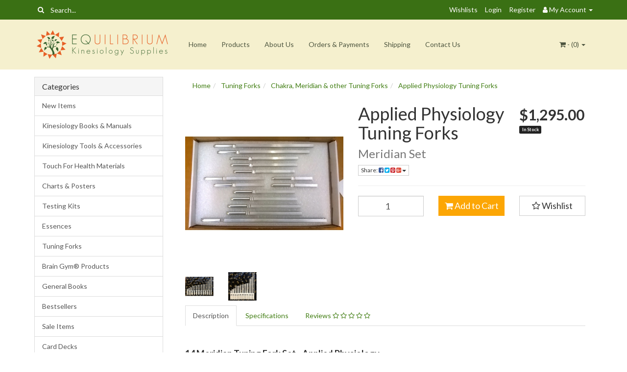

--- FILE ---
content_type: text/html; charset=utf-8
request_url: https://www.kinesiologyshop.com/applied-physiology-tuning-forks-14m
body_size: 27996
content:
<!DOCTYPE html>
<html lang="en">
<head itemscope itemtype="http://schema.org/WebSite">
	<meta http-equiv="Content-Type" content="text/html; charset=utf-8"/>
<meta name="keywords" content="Applied Physiology Tuning Forks"/>
<meta name="description" content="Applied Physiology Meridian Tuning Forks Set"/>
<meta name="viewport" content="width=device-width, initial-scale=1.0, user-scalable=0"/>
<meta property="og:image" content="https://www.kinesiologyshop.com/assets/full/TFAP14m.jpg?20200709031031"/>
<meta property="og:title" content="Applied Physiology Meridian Tuning Forks Set"/>
<meta property="og:site_name" content="Kinesiology Shop"/>
<meta property="og:type" content="website"/>
<meta property="og:url" content="https://www.kinesiologyshop.com/applied-physiology-tuning-forks-14m"/>
<meta property="og:description" content="Applied Physiology Meridian Tuning Forks Set"/>

<title itemprop='name'>Applied Physiology Meridian Tuning Forks Set</title>
<link rel="canonical" href="https://www.kinesiologyshop.com/applied-physiology-tuning-forks-14m" itemprop="url"/>
<link rel="shortcut icon" href="/assets/favicon_logo.png?1768971597"/>
<link rel="stylesheet" type="text/css" href="https://maxcdn.bootstrapcdn.com/font-awesome/4.7.0/css/font-awesome.min.css" media="all"/>
<link rel="stylesheet" type="text/css" href="https://cdn.neto.com.au/assets/neto-cdn/jquery_ui/1.11.1/css/custom-theme/jquery-ui-1.8.18.custom.css" media="all"/>
<link rel="stylesheet" type="text/css" href="https://cdn.neto.com.au/assets/neto-cdn/fancybox/2.1.5/jquery.fancybox.css" media="all"/>
<!--[if lte IE 8]>
	<script type="text/javascript" src="https://cdn.neto.com.au/assets/neto-cdn/html5shiv/3.7.0/html5shiv.js"></script>
	<script type="text/javascript" src="https://cdn.neto.com.au/assets/neto-cdn/respond.js/1.3.0/respond.min.js"></script>
<![endif]-->
<!-- Begin: Script 100 -->
<!-- Google Tag Manager -->
<script>(function(w,d,s,l,i){w[l]=w[l]||[];w[l].push({'gtm.start':
new Date().getTime(),event:'gtm.js'});var f=d.getElementsByTagName(s)[0],
j=d.createElement(s),dl=l!='dataLayer'?'&l='+l:'';j.async=true;j.src=
'https://www.googletagmanager.com/gtm.js?id='+i+dl;f.parentNode.insertBefore(j,f);
})(window,document,'script','dataLayer','GTM-NLB5223S');</script>
<!-- End Google Tag Manager -->
<!-- End: Script 100 -->


	<link class="theme-selector" rel="stylesheet" type="text/css" href="/assets/themes/2019-07-neto-00338144/css/app.css?1768971597" media="all"/>
	<link rel="stylesheet" type="text/css" href="/assets/themes/2019-07-neto-00338144/css/style.css?1768971597" media="all"/>
</head>
<body id="n_product" class="n_2019-07-neto-00338144">
<a href="#main-content" class="sr-only sr-only-focusable">Skip to main content</a>
<div class="topbar--Wrap">
	<div class="container">
		<div class="row">
			<div class="col-sm-4 col-xs-12">
				<form class="topbar--wrap--form" name="productsearch" method="get" action="/">
					<input type="hidden" name="rf" value="kw"/>
					<div class="input-group">
						<span class="input-group-btn">
							<button type="submit" value="Search" class="btn btn-default"><i class="fa fa-search"></i></button>
						</span>
						<input class="form-control ajax_search" value="" placeholder="Search..." id="name_search" autocomplete="off" name="kw" type="text"/>
					</div>
				</form>
			</div>
			<div class="col-sm-8 hidden-xs">
				<ul class="topbar--wrap--nav pull-right">
					<li><a href="https://www.kinesiologyshop.com/_myacct/wishlist">Wishlists</a></li>
					<span nloader-content-id="nNPAxwPY7UqMu3OpD_zJXJNc12ltZiWJaVejk9A_NIs4aRuy77rwMz-AvD2G3RY79UGsf-03B6tEwCHzjdbuxA" nloader-content="[base64]" nloader-data="RHPcI-nPbBrn6mV1GbENUzHGTXTp53zPFomY2HHnxVY"></span><li class="lv1-li dropdown dropdown-hover"> <a href="https://www.kinesiologyshop.com/_myacct" ><i class="fa fa-user"></i> <span class="visible-lg visible-inline-lg"><span nloader-content-id="UBPopM_oPB7zzsuYhtjrJFkk5qztOlRUekcEySBeV_0J4uypyd1sDF8uSObcF85AUMugsUS5P6cEXLfBbeyWBY" nloader-content="zMeSrDhgSebltM8TywXB8d5Pu3Zx6Gvnk5wlloeNchxjZ_ubDaetzkGV3JawNkENQggYSB0S5TJYDVid0K1R1yMTE1UIy2V8mknvU-RqKY4" nloader-data="NYjaIhIY_cVS0ciQp9imrFvmAjs09rPo8pPcI5j3ljk"></span>&nbsp;Account</span> <span class="caret"></span></a>
						<ul class="dropdown-menu pull-right">
							<li><a href="https://www.kinesiologyshop.com/_myacct">Account Home</a></li>
							<li><a href="https://www.kinesiologyshop.com/_myacct#orders">Orders</a></li>
							<li><a href="https://www.kinesiologyshop.com/_myacct/payrec">Pay Invoices</a></li>
							<li><a href="https://www.kinesiologyshop.com/_myacct/favourites">Favourites</a></li>
							<li><a href="https://www.kinesiologyshop.com/_myacct/wishlist">Wishlists</a></li>
							<li><a href="https://www.kinesiologyshop.com/_myacct/warranty">Resolution Centre</a></li>
							<li><a href="https://www.kinesiologyshop.com/_myacct/edit_account">Edit My Details</a></li>
							<li><a href="https://www.kinesiologyshop.com/_myacct/edit_address">Edit My Address Book</a></li>
							<li class="divider"></li>
							<span nloader-content-id="r9lnKdHhdr6g2UgUM-q3lkeHxtnyKNej4swgRfnDWl44aRuy77rwMz-AvD2G3RY79UGsf-03B6tEwCHzjdbuxA" nloader-content="[base64]" nloader-data="RHPcI-nPbBrn6mV1GbENUzHGTXTp53zPFomY2HHnxVY"></span></ul>
					</li>
				</ul>
			</div>
		</div>
	</div>
</div>
<div class="container-fluid wrapper-header">
	<div class="navbar navbar-default">
		<div class="container">
			<div class="navbar-header">
				<a class="navbar-brand" href="/">
					<img alt="Brand" src="/assets/website_logo.png?1768971597" alt="Equilibrium Kinesiology Supplies">
				</a>
				<ul class="navigation-list list-inline visible-xs nMobileNav">
					<li><a href="#" class="nToggleMenu" data-target=".navbar-responsive-collapse"><span class="icon"><i class="fa fa-bars"></i></span><br>
					Menu</a></li>
					<li><a href="/products"><span class="icon"><i class="fa fa-gift"></i></span><br>
					Shop</a></li>
					<li><a href="https://www.kinesiologyshop.com/_mycart?tkn=cart&ts=1769034016848130"><span class="icon"><i class="fa fa-shopping-cart"></i></span><br>
					Cart (<span rel="a2c_item_count">0</span>)</a></li>
					<li><a href="/_myacct/"><span class="icon"><i class="fa fa-user"></i></span><br>
					Account</a></li>
				</ul>
			</div>
			<div class="navbar-collapse collapse navbar-responsive-collapse">
				<ul class="nav navbar-nav">
					<li class=""> <a href="/" >Home </a>
									</li><li class=""> <a href="/products/" >Products </a>
									</li><li class=""> <a href="/about-us/" >About Us </a>
									</li><li class=""> <a href="/making-orders/" >Orders & Payments </a>
									</li><li class=""> <a href="/shipping" >Shipping </a>
									</li><li class=""> <a href="/form/contact-us/" >Contact Us </a>
									</li>
					</ul>
				<ul class="nav navbar-nav navbar-right hidden-xs">
					<li class="lv1-li navbar-right dropdown dropdown-hover"> <a href="https://www.kinesiologyshop.com/_mycart?tkn=cart&ts=1769034016134596" class="dropdown-toggle" data-toggle="dropdown"><i class="fa fa-shopping-cart"></i> - (<span rel="a2c_item_count">0</span>) <span class="caret"></span></a>
						<ul class="dropdown-menu">
							<li class="box" id="neto-dropdown">
								<div class="body padding" id="cartcontents"></div>
								<div class="footer"></div>
							</li>
						</ul>
					</li>
				</ul>
			</div>
		</div>
	</div>
</div>
<div id="main-content" class="container" role="main">
	<div class="row">
<aside class="col-xs-12 col-sm-3" id="left-sidebar">
	<div class="panel panel-default hidden-xs">
				<div class="panel-heading"><h3 class="panel-title">Categories</h3></div>
				<ul class="list-group" role="navigation" aria-label="Category menu"><li class=""><a href="https://www.kinesiologyshop.com/new-items/" class="list-group-item dropdown-toggle" >New Items</a>
						
					</li><li class="dropdown dropdown-hover"><a href="https://www.kinesiologyshop.com/kinesiology-books/" class="list-group-item dropdown-toggle" >Kinesiology Books & Manuals</a>
						<ul class="dropdown-menu dropdown-menu-horizontal">
								<li class="">
						<a href="https://www.kinesiologyshop.com/introductory-kinesiology-books/" >Introductory Kinesiology Books</a>
						
					</li><li class="">
						<a href="https://www.kinesiologyshop.com/hugo-tobar-manuals/" >Hugo Tobar Manuals</a>
						
					</li><li class="">
						<a href="https://www.kinesiologyshop.com/by-the-bay-kinesiology-products/" >By The Bay Kinesiology Products</a>
						
					</li><li class="">
						<a href="https://www.kinesiologyshop.com/jane-thurnell-read-books/" >Jane Thurnell Read Books</a>
						
					</li><li class="">
						<a href="https://www.kinesiologyshop.com/how-to-kinesiology/" >How to Kinesiology Series</a>
						
					</li><li class="">
						<a href="https://www.kinesiologyshop.com/david-r-hawkins-products/" >David R Hawkins Products</a>
						
					</li><li class="">
						<a href="https://www.kinesiologyshop.com/kinesiology-manuals/" >Other Kinesiology Books & Manuals</a>
						
					</li>
							</ul>
					</li><li class=""><a href="https://www.kinesiologyshop.com/kinesiology-tools-accessories/" class="list-group-item dropdown-toggle" >Kinesiology Tools & Accessories</a>
						
					</li><li class=""><a href="https://www.kinesiologyshop.com/touch-for-health-materials/" class="list-group-item dropdown-toggle" >Touch For Health Materials</a>
						
					</li><li class="dropdown dropdown-hover"><a href="https://www.kinesiologyshop.com/charts/" class="list-group-item dropdown-toggle" >Charts & Posters</a>
						<ul class="dropdown-menu dropdown-menu-horizontal">
								<li class="">
						<a href="https://www.kinesiologyshop.com/kinesiology-charts/" >Kinesiology Charts</a>
						
					</li><li class="">
						<a href="https://www.kinesiologyshop.com/natural-health-charts/" >Natural Health Charts</a>
						
					</li><li class="">
						<a href="https://www.kinesiologyshop.com/anatomical-charts/" >Anatomical Charts</a>
						
					</li>
							</ul>
					</li><li class="dropdown dropdown-hover"><a href="https://www.kinesiologyshop.com/testing-kits/" class="list-group-item dropdown-toggle" >Testing Kits</a>
						<ul class="dropdown-menu dropdown-menu-horizontal">
								<li class="">
						<a href="https://www.kinesiologyshop.com/general-testing-kits/" >LWP Testing Kits</a>
						
					</li><li class="">
						<a href="https://www.kinesiologyshop.com/kinesiology-concepts-test-kits/" >Kinesiology Concepts Test Kits</a>
						
					</li><li class="">
						<a href="https://www.kinesiologyshop.com/kinesiology-test-kits/" >Kinesiology Test Kits (KTK) - Plastic Boxes</a>
						
					</li><li class="">
						<a href="https://www.kinesiologyshop.com/testing-kits/ftb" >Kinesiology Test Kits (KTK) - Flat Tray Box</a>
						
					</li><li class="">
						<a href="https://www.kinesiologyshop.com/pathology-histology-testing-kits/" >Pathology & Histology (PH) Testing Kits</a>
						
					</li><li class="">
						<a href="https://www.kinesiologyshop.com/ep-testing-kits/" >EP Testing Kits</a>
						
					</li><li class="">
						<a href="https://www.kinesiologyshop.com/test-kit-accessories/" >Test Kit Boxes and Empty Vials</a>
						
					</li><li class="">
						<a href="https://www.kinesiologyshop.com/testing-kits/new-testing-kits/" >New Testing Kits & Vials</a>
						
					</li><li class="">
						<a href="https://www.kinesiologyshop.com/testing-kits/sale-testing-kits/" >Sale Testing Kits</a>
						
					</li><li class="">
						<a href="https://www.kinesiologyshop.com/single-testing-vials/" >Single Testing Vials</a>
						
					</li>
							</ul>
					</li><li class="dropdown dropdown-hover"><a href="https://www.kinesiologyshop.com/essences/" class="list-group-item dropdown-toggle" >Essences</a>
						<ul class="dropdown-menu dropdown-menu-horizontal">
								<li class="">
						<a href="https://www.kinesiologyshop.com/australian-bush-flower-essences/" >Australian Bush Flower Essences</a>
						
					</li><li class="">
						<a href="https://www.kinesiologyshop.com/bach-flower-essences/" >Bach Flower Essences</a>
						
					</li><li class="">
						<a href="https://www.kinesiologyshop.com/desert-alchemy-essences/" >Desert Alchemy Essences</a>
						
					</li><li class="">
						<a href="https://www.kinesiologyshop.com/other-essence-ranges/" >Other Essence Ranges</a>
						
					</li><li class="">
						<a href="https://www.kinesiologyshop.com/essences-accessories/" >Books, Cards & Accessories</a>
						
					</li>
							</ul>
					</li><li class="dropdown dropdown-hover"><a href="https://www.kinesiologyshop.com/tuning-forks/" class="list-group-item dropdown-toggle" >Tuning Forks</a>
						<ul class="dropdown-menu dropdown-menu-horizontal">
								<li class="">
						<a href="https://www.kinesiologyshop.com/ohm-tuning-forks/" >Ohm Tuning Forks</a>
						
					</li><li class="">
						<a href="https://www.kinesiologyshop.com/chakra-meridian-tuning-forks/" >Chakra, Meridian & other Tuning Forks</a>
						
					</li>
							</ul>
					</li><li class="dropdown dropdown-hover"><a href="https://www.kinesiologyshop.com/brain-gym-products/" class="list-group-item dropdown-toggle" >Brain Gym® Products</a>
						<ul class="dropdown-menu dropdown-menu-horizontal">
								<li class="">
						<a href="https://www.kinesiologyshop.com/brain-gym-books/" >Brain Gym® Books</a>
						
					</li><li class="">
						<a href="https://www.kinesiologyshop.com/brain-gym-charts/" >Brain Gym® Charts</a>
						
					</li><li class="">
						<a href="https://www.kinesiologyshop.com/brain-gym-music-movement/" >Brain Gym® Music & Movement</a>
						
					</li><li class="">
						<a href="https://www.kinesiologyshop.com/brain-gym-products/infant-reflexes/" >Early Childhood Reflexes</a>
						
					</li><li class="">
						<a href="https://www.kinesiologyshop.com/learning-development/" >Learning & Development</a>
						
					</li><li class="">
						<a href="https://www.kinesiologyshop.com/products-for-children-teens/" >Products for Children & Teens</a>
						
					</li><li class="">
						<a href="https://www.kinesiologyshop.com/raising-infants-children-and-teens/" >Raising Infants, Children and Teens</a>
						
					</li>
							</ul>
					</li><li class="dropdown dropdown-hover"><a href="https://www.kinesiologyshop.com/general-books/" class="list-group-item dropdown-toggle" >General Books</a>
						<ul class="dropdown-menu dropdown-menu-horizontal">
								<li class="">
						<a href="https://www.kinesiologyshop.com/emotions-metaphysical-causations/" >Emotions & Metaphysical Causations</a>
						
					</li><li class="">
						<a href="https://www.kinesiologyshop.com/energy-medicine/" >Energy Medicine - Chakras, Colour etc</a>
						
					</li><li class="">
						<a href="https://www.kinesiologyshop.com/acupressure-chinese-medicine/" >Acupressure & Chinese Medicine</a>
						
					</li><li class="">
						<a href="https://www.kinesiologyshop.com/brain-topics/" >Brain, Gut Health & Related</a>
						
					</li><li class="">
						<a href="https://www.kinesiologyshop.com/nutrition-natural-health/" >Nutrition & Natural Health</a>
						
					</li><li class="">
						<a href="https://www.kinesiologyshop.com/anatomical-colouring-books/" >Anatomical & Colouring Books</a>
						
					</li><li class="">
						<a href="https://www.kinesiologyshop.com/miscellaneous/" >Miscellaneous</a>
						
					</li>
							</ul>
					</li><li class=""><a href="https://www.kinesiologyshop.com/bestsellers/" class="list-group-item dropdown-toggle" >Bestsellers</a>
						
					</li><li class="dropdown dropdown-hover"><a href="https://www.kinesiologyshop.com/sale-items/" class="list-group-item dropdown-toggle" >Sale Items</a>
						<ul class="dropdown-menu dropdown-menu-horizontal">
								<li class="">
						<a href="https://www.kinesiologyshop.com/sale-books-and-manuals/" >Sale Books and Manuals</a>
						
					</li><li class="">
						<a href="https://www.kinesiologyshop.com/sale-charts-accessories/" >Sale Charts, Tools & Accessories</a>
						
					</li><li class="">
						<a href="https://www.kinesiologyshop.com/sale-brain-gym-related/" >Sale Brain Gym & Related </a>
						
					</li>
							</ul>
					</li><li class=""><a href="https://www.kinesiologyshop.com/card-decks/" class="list-group-item dropdown-toggle" >Card Decks</a>
						
					</li><li class=""><a href="https://www.kinesiologyshop.com/new-editions-back-in-stock-items/" class="list-group-item dropdown-toggle" >New Editions & Back In Stock Items</a>
						
					</li></ul>
			</div>
	<span nloader-content-id="PxaxZ8dGJu1eZkoE7534U30Bt5mHS35EgLF0T7lShlw" nloader-content="[base64]"></span>
	
</aside>
<div class="col-xs-12 col-sm-9">
<div class="col-xs-12">
	<ul class="breadcrumb" itemscope itemtype="http://schema.org/BreadcrumbList" aria-label="Breadcrumb">
				<li itemprop="itemListElement" itemscope itemtype="http://schema.org/ListItem">
					<a href="https://www.kinesiologyshop.com" itemprop="item"><span itemprop="name">Home</span></a>
				</li><li itemprop="itemListElement" itemscope itemtype="http://schema.org/ListItem">
				<a href="/tuning-forks/" itemprop="item"><span itemprop="name">Tuning Forks</span></a>
			</li><li itemprop="itemListElement" itemscope itemtype="http://schema.org/ListItem">
				<a href="/chakra-meridian-tuning-forks/" itemprop="item"><span itemprop="name">Chakra, Meridian &amp; other Tuning Forks</span></a>
			</li><li itemprop="itemListElement" itemscope itemtype="http://schema.org/ListItem">
				<a href="/applied-physiology-tuning-forks-14m" itemprop="item"><span itemprop="name">Applied Physiology Tuning Forks</span></a>
			</li></ul>
	<div class="row" itemscope itemtype="http://schema.org/Product">
		<section class="col-xs-12 col-sm-5" role="contentinfo" aria-label="Product images">
			<div id="_jstl__images"><input type="hidden" id="_jstl__images_k0" value="template"/><input type="hidden" id="_jstl__images_v0" value="aW1hZ2Vz"/><input type="hidden" id="_jstl__images_k1" value="type"/><input type="hidden" id="_jstl__images_v1" value="aXRlbQ"/><input type="hidden" id="_jstl__images_k2" value="onreload"/><input type="hidden" id="_jstl__images_v2" value=""/><input type="hidden" id="_jstl__images_k3" value="content_id"/><input type="hidden" id="_jstl__images_v3" value="151"/><input type="hidden" id="_jstl__images_k4" value="sku"/><input type="hidden" id="_jstl__images_v4" value="TFAP14m"/><input type="hidden" id="_jstl__images_k5" value="preview"/><input type="hidden" id="_jstl__images_v5" value="y"/><div id="_jstl__images_r"><meta property="og:image" content=""/>

<div class="main-image text-center">
	<a href="/assets/full/TFAP14m.jpg?20200709031031?1768971597" class=" fancybox" rel="product_images">
		<div class="zoom">
			<img src="/assets/full/TFAP14m.jpg?20200709031031?1768971597" class="hidden" aria-hidden="true">
			<img src="/assets/thumbL/TFAP14m.jpg?20200709031031?1768971597" rel="itmimgTFAP14m" alt="Applied Physiology Tuning Forks" border="0" id="main-image" itemprop="image">
		</div>
	</a>
</div>
<div class="clear"></div><br />

<div class="clear"></div>
<div class="row">
<div class="col-xs-3">
			<a href="/assets/alt_1/TFAP14m.jpg?20250515144422" class="fancybox" rel="product_images" title="Large View">
				<img src="/assets/alt_1_thumb/TFAP14m.jpg?20250515144422" border="0" class="img-responsive product-image-small" title="Large View">
			</a>
		</div><div class="col-xs-3">
			<a href="/assets/alt_2/TFAP14m.jpg?20250515144427" class="fancybox" rel="product_images" title="Large View">
				<img src="/assets/alt_2_thumb/TFAP14m.jpg?20250515144427" border="0" class="img-responsive product-image-small" title="Large View">
			</a>
		</div>
</div></div></div>
		</section>
		<section class="col-xs-12 col-sm-7" role="contentinfo" aria-label="Products information">
			<div id="_jstl__header"><input type="hidden" id="_jstl__header_k0" value="template"/><input type="hidden" id="_jstl__header_v0" value="aGVhZGVy"/><input type="hidden" id="_jstl__header_k1" value="type"/><input type="hidden" id="_jstl__header_v1" value="aXRlbQ"/><input type="hidden" id="_jstl__header_k2" value="preview"/><input type="hidden" id="_jstl__header_v2" value="y"/><input type="hidden" id="_jstl__header_k3" value="sku"/><input type="hidden" id="_jstl__header_v3" value="TFAP14m"/><input type="hidden" id="_jstl__header_k4" value="content_id"/><input type="hidden" id="_jstl__header_v4" value="151"/><input type="hidden" id="_jstl__header_k5" value="onreload"/><input type="hidden" id="_jstl__header_v5" value=""/><div id="_jstl__header_r"><div class="row">
	<meta itemprop="brand" content=""/>
	<div class="wrapper-product-title col-sm-8">
		<h1 itemprop="name" aria-label="Product Name">Applied Physiology Tuning Forks</h1>
		<h3 class="text-muted" role="heading" aria-label="Product Subtitle">Meridian Set</h3>
		<div class="dropdown">
			<button class="btn btn-default btn-xs dropdown-toggle" type="button" id="dropdownMenuTFAP14m" data-toggle="dropdown" aria-controls="shareDropdownTFAP14m" aria-label="Share product">
				Share: <i class="fa fa-facebook-square text-facebook" aria-hidden="true"></i>
				<i class="fa fa-twitter-square text-twitter" aria-hidden="true"></i>
				<i class="fa fa-pinterest-square text-pinterest" aria-hidden="true"></i>
				<i class="fa fa-google-plus-square text-google-plus" aria-hidden="true"></i>
				<span class="caret"></span>
			</button>
			<ul id="shareDropdownTFAP14m" class="dropdown-menu" aria-labelledby="dropdownMenuTFAP14m">
				<li><a class="js-social-share" href="//www.facebook.com/sharer/sharer.php?u=https%3A%2F%2Fwww.kinesiologyshop.com%2Fapplied-physiology-tuning-forks-14m"><i class="fa fa-facebook-square text-facebook" aria-hidden="true"></i> Facebook</a></li>
				<li><a class="js-social-share" href="//twitter.com/intent/tweet/?text=Applied%20Physiology%20Tuning%20Forks&amp;url=https%3A%2F%2Fwww.kinesiologyshop.com%2Fapplied-physiology-tuning-forks-14m"><i class="fa fa-twitter-square text-twitter" aria-hidden="true"></i> Twitter</a></li>
				<li><a class="js-social-share" href="//www.pinterest.com/pin/create/button/?url=https%3A%2F%2Fwww.kinesiologyshop.com%2Fapplied-physiology-tuning-forks-14m&amp;media=https%3A%2F%2Fwww.kinesiologyshop.com%2Fassets%2Ffull%2FTFAP14m.jpg%3F20200709031031&amp;description=Applied%20Physiology%20Tuning%20Forks"><i class="fa fa-pinterest-square text-pinterest" aria-hidden="true"></i> Pinterest</a></li>
				<li><a class="js-social-share" href="//plus.google.com/share?url=https%3A%2F%2Fwww.kinesiologyshop.com%2Fapplied-physiology-tuning-forks-14m"><i class="fa fa-google-plus-square text-google-plus" aria-hidden="true"></i> Google+</a></li>
			</ul>
		</div>
	</div>
	<div itemprop="offers" itemscope itemtype="http://schema.org/Offer" class="wrapper-pricing col-sm-4">
			<meta itemprop="priceCurrency" content="AUD">
			<div class="productprice productpricetext" itemprop="price" content="1295" aria-label="Store Price">
					$1,295.00
				</div>
				
			<span itemprop="availability" content="http://schema.org/InStock" class="label label-success">In Stock</span>
			</div>
	</div></div></div>
			<form autocomplete="off" class="variation-wrapper">
				
				
				</form>
			<div id="_jstl__buying_options"><input type="hidden" id="_jstl__buying_options_k0" value="template"/><input type="hidden" id="_jstl__buying_options_v0" value="YnV5aW5nX29wdGlvbnM"/><input type="hidden" id="_jstl__buying_options_k1" value="type"/><input type="hidden" id="_jstl__buying_options_v1" value="aXRlbQ"/><input type="hidden" id="_jstl__buying_options_k2" value="preview"/><input type="hidden" id="_jstl__buying_options_v2" value="y"/><input type="hidden" id="_jstl__buying_options_k3" value="sku"/><input type="hidden" id="_jstl__buying_options_v3" value="TFAP14m"/><input type="hidden" id="_jstl__buying_options_k4" value="content_id"/><input type="hidden" id="_jstl__buying_options_v4" value="151"/><input type="hidden" id="_jstl__buying_options_k5" value="onreload"/><input type="hidden" id="_jstl__buying_options_v5" value=""/><div id="_jstl__buying_options_r"><div class="extra-options">
	
	<hr aria-hidden="true"/>
	<!-- PRODUCT OPTIONS -->
	

	
	
	
	<form class="buying-options" autocomplete="off" role="form" aria-label="Product purchase form">
		<input type="hidden" id="modelOYHfmTFAP14m" name="model" value="Applied Physiology Tuning Forks">
		<input type="hidden" id="thumbOYHfmTFAP14m" name="thumb" value="/assets/thumb/TFAP14m.jpg?20200709031031">
		<input type="hidden" id="skuOYHfmTFAP14m" name="sku" value="TFAP14m">
		<div class="row btn-stack">
			<div class="col-xs-12 col-md-4">
				<label class="sr-only" for="qtyOYHfmTFAP14m">Applied Physiology Tuning Forks quantity field</label>
				<input type="number" min="0" class="form-control qty input-lg" id="qtyOYHfmTFAP14m" name="qty" aria-label="Applied Physiology Tuning Forks quantity field" value="1" size="2"/>
			</div>
			<div class="col-xs-12 col-md-4">
				<button type="button" title="Add Applied Physiology Tuning Forks to Cart" class="addtocart btn btn-success btn-block btn-lg btn-loads" data-loading-text="<i class='fa fa-spinner fa-spin' style='font-size: 14px'></i>" rel="OYHfmTFAP14m"><i class="fa fa-shopping-cart icon-white" aria-hidden="true"></i> Add to Cart</button>
				</div>
			<div class="col-xs-12 col-md-4">
				<div class="product-wishlist">
						<span nloader-content-id="Ime_g0HGI2BQ948LeMVJ-Nguoy5bDfJx6EUXGEceLWoRTPWv8kMsvYOj0kz38Ud2YOorIGhIG697yAYqgPO7so" nloader-content="[base64]" nloader-data="[base64]"></span>
					</div>
				</div>
		</div>
	</form>
	<!-- End Shipping Options -->
	<!--<p itemprop="description" aria-label="Product Short Description">
	The set of 14 Meridian Set of Tuning Forks from Applied Physiology.
	</p>
	-->
</div>

<div class="modal fade notifymodal" id="notifymodal">
	<div class="modal-dialog">
		<div class="modal-content">
			<div class="modal-header">
				<h4 class="modal-title">Notify me when back in stock</h4>
			</div>
			<div class="modal-body">
				<div class="form-group">
					<label>Your Name</label>
					<input placeholder="Jane Smith" name="from_name" id="from_name" type="text" class="form-control" value="">
				</div>
				<div class="form-group">
					<label>Your Email Address</label>
					<input placeholder="jane.smith@test.com.au" name="from" id="from" type="email" class="form-control" value="">
				</div>
			</div>
			<div class="modal-footer">
				<input class="btn btn-danger" type="button" data-dismiss="modal" value="Cancel">
				<input class="btn btn-success" type="button" data-dismiss="modal" value="Save My Details" onClick="javascript:$.addNotifyBackInStock('TFAP14m', '');">
			</div>
		</div><!-- /.modal-content -->
	</div>
</div></div></div>
			</section>
	</div>
	<div class="row">
		<div class="col-xs-12">
			
			
			<div class="tabbable">
				<ul class="nav nav-tabs" role="tablist">
					<li class="active" id="tabDescription" role="tab" aria-controls="description" aria-selected="true">
						<a href="#description" data-toggle="tab">Description</a>
					</li>
					<li id="tabSpecifications" role="tab" aria-controls="specifications" aria-selected="false">
						<a href="#specifications" data-toggle="tab">Specifications</a>
					</li>
					<li id="tabReviews" role="tab" aria-controls="reviews" aria-selected="false">
						<a class="reviews" href="#reviews" data-toggle="tab">
							Reviews
							<i class="fa fa-star-o" aria-hidden="true"></i>
							<i class="fa fa-star-o" aria-hidden="true"></i>
							<i class="fa fa-star-o" aria-hidden="true"></i>
							<i class="fa fa-star-o" aria-hidden="true"></i>
							<i class="fa fa-star-o" aria-hidden="true"></i>
							</a>
					</li>
					</ul>
				<div class="tab-content">
					<div role="tabpanel" aria-labelledby="tabDescription" class="tab-pane active" id="description">
						<section class="productdetails n-responsive-content" aria-label="Product Description">

							<p><span style="font-size:16px;"><span style="font-size:18px;"><strong>14 Meridian Tuning Fork Set&nbsp;-&nbsp;Applied Physiology</strong></span></span></p>

<p><span style="font-size:16px;">This boxed set includes the complete collection of <strong>14 Meridian Tuning Forks</strong> from <i>Applied Physiology</i>, designed to resonate with each of the body’s primary meridians. Used by energetic kinesiologists and sound therapists worldwide, these forks are valued for their ability to support meridian-based practices and promote energetic harmony.</span></p>

<p><br />
<span style="font-size:16px;"><strong>Please Note: </strong>These tuning forks are supplied <em>without an activator.</em></span></p>

<p><br />
<span style="font-size:16px;">We recommend using either a <b>puck</b> or <b>mallet activator</b> — available here:<br />
<br />
<u><a href="https://www.kinesiologyshop.com/tuning-fork-puck-activator" target="_blank">https://www.kinesiologyshop.com/tuning-fork-puck-activator</a><br />
<a href="https://www.kinesiologyshop.com/tuning-fork-mallet-activator" target="_blank">https://www.kinesiologyshop.com/tuning-fork-mallet-activator</a></u></span></p>

<p>&nbsp;</p>


						</section>
						<p class="small">
							(<span itemprop="productID">TFAP14m</span>)
						</p>
					</div>
					<div role="tabpanel" aria-labelledby="tabSpecifications" class="tab-pane" id="specifications">
						<table class="table">
							<tbody>
								<tr>
									<td><strong>SKU</strong></td>
									<td>TFAP14m</td>
								</tr>
								</tbody>
						</table>
					</div>
					<div role="tabpanel" aria-labelledby="tabReviews" class="tab-pane" id="reviews">
					
					<h4>Be The First To Review This Product!</h4>
						<p>Help other Equilibrium Kinesiology Supplies users shop smarter by writing reviews for products you have purchased.</p>
						<p><a href="https://www.kinesiologyshop.com/_myacct/write_review?item=TFAP14m" class="btn btn-default"><i class="fa fa-pencil-square-o"></i> Write a product review</a></p>
					</div><!--/.tab-pane-->
					</div><!--/.tab-content-->
			</div><!--/.tabbable-->
			
			
			
			<hr aria-hidden="true"/>
				<h3>Others Also Bought</h3>
				<br />
				<div class="row"><article class="wrapper-thumbnail col-xs-8 col-sm-6 col-md-4 col-lg-3" role="article" aria-label="Product Thumbnail">
	<div class="thumbnail" itemscope itemtype="http://schema.org/Product">
		<meta itemprop="brand" content=""/>
		<meta itemprop="mpn" content="TFss"/>
		<a href="https://www.kinesiologyshop.com/solfeggio-tuning-fork-set" class="thumbnail-image">
			<img src="/assets/thumb/TFss.jpg?20231104131644?1768971597" itemprop="image" class="product-image" alt="Solfeggio Tuning Fork Set" rel="itmimgTFss">
		</a>
		<div class="caption">
			<p class="h3" itemprop="name"><a href="https://www.kinesiologyshop.com/solfeggio-tuning-fork-set">Solfeggio Tuning Fork Set</a></p>
			<p class="price" itemprop="offers" itemscope itemtype="http://schema.org/Offer" aria-label="Solfeggio Tuning Fork Set price">
				<span itemprop="price" content="673">$673.00</span>
				<meta itemprop="priceCurrency" content="AUD">
			</p>
			
			<!-- Purchase Logic -->
			<form class="form-inline buying-options">
				<input type="hidden" id="sku9C1H8TFss" name="sku9C1H8TFss" value="TFss">
				<input type="hidden" id="model9C1H8TFss" name="model9C1H8TFss" value="Solfeggio Tuning Fork Set">
				<input type="hidden" id="thumb9C1H8TFss" name="thumb9C1H8TFss" value="/assets/thumb/TFss.jpg?20231104131644">
				<input type="hidden" id="qty9C1H8TFss" name="qty9C1H8TFss" value="1" class="input-tiny">
				<button type="button" title="Add Solfeggio Tuning Fork Set to Cart" class="addtocart btn-primary btn btn-block btn-loads" rel="9C1H8TFss" data-loading-text="<i class='fa fa-spinner fa-spin' style='font-size: 14px'></i>">Add to Cart</button>
				</form>
			<!-- /Purchase Logic -->
		</div>
		<div class="savings-container">
			</div>
	</div>
</article>
</div>
			<hr aria-hidden="true"/>
				<h3>More From This Category</h3>
				<br />
				<div class="row"><article class="wrapper-thumbnail col-xs-8 col-sm-6 col-md-4 col-lg-3" role="article" aria-label="Product Thumbnail">
	<div class="thumbnail" itemscope itemtype="http://schema.org/Product">
		<meta itemprop="brand" content=""/>
		<meta itemprop="mpn" content="TFCS"/>
		<a href="https://www.kinesiologyshop.com/chakra-set-tuning-forks" class="thumbnail-image">
			<img src="/assets/thumb/TFCS.jpg?20200709030656?1768971597" itemprop="image" class="product-image" alt="Chakra Tuning Forks Set" rel="itmimgTFCS">
		</a>
		<div class="caption">
			<p class="h3" itemprop="name"><a href="https://www.kinesiologyshop.com/chakra-set-tuning-forks">Chakra Tuning Forks Set</a></p>
			<p class="price" itemprop="offers" itemscope itemtype="http://schema.org/Offer" aria-label="Chakra Tuning Forks Set price">
				<span itemprop="price" content="977">$977.00</span>
				<meta itemprop="priceCurrency" content="AUD">
			</p>
			
			<!-- Purchase Logic -->
			<form class="form-inline buying-options">
				<input type="hidden" id="sku0KmEnTFCS" name="sku0KmEnTFCS" value="TFCS">
				<input type="hidden" id="model0KmEnTFCS" name="model0KmEnTFCS" value="Chakra Tuning Forks Set">
				<input type="hidden" id="thumb0KmEnTFCS" name="thumb0KmEnTFCS" value="/assets/thumb/TFCS.jpg?20200709030656">
				<input type="hidden" id="qty0KmEnTFCS" name="qty0KmEnTFCS" value="1" class="input-tiny">
				<button type="button" title="Add Chakra Tuning Forks Set to Cart" class="addtocart btn-primary btn btn-block btn-loads" rel="0KmEnTFCS" data-loading-text="<i class='fa fa-spinner fa-spin' style='font-size: 14px'></i>">Add to Cart</button>
				</form>
			<!-- /Purchase Logic -->
		</div>
		<div class="savings-container">
			</div>
	</div>
</article>
<article class="wrapper-thumbnail col-xs-8 col-sm-6 col-md-4 col-lg-3" role="article" aria-label="Product Thumbnail">
	<div class="thumbnail" itemscope itemtype="http://schema.org/Product">
		<meta itemprop="brand" content=""/>
		<meta itemprop="mpn" content="TFma"/>
		<a href="https://www.kinesiologyshop.com/tuning-fork-mallet-activator" class="thumbnail-image">
			<img src="/assets/thumb/TFma.jpg?20240903165107?1768971597" itemprop="image" class="product-image" alt="Tuning Fork Mallet Activator" rel="itmimgTFma">
		</a>
		<div class="caption">
			<p class="h3" itemprop="name"><a href="https://www.kinesiologyshop.com/tuning-fork-mallet-activator">Tuning Fork Mallet Activator</a></p>
			<p class="price" itemprop="offers" itemscope itemtype="http://schema.org/Offer" aria-label="Tuning Fork Mallet Activator price">
				<span itemprop="price" content="19">$19.00</span>
				<meta itemprop="priceCurrency" content="AUD">
			</p>
			
			<!-- Purchase Logic -->
			<form class="form-inline buying-options">
				<input type="hidden" id="skufMkQTTFma" name="skufMkQTTFma" value="TFma">
				<input type="hidden" id="modelfMkQTTFma" name="modelfMkQTTFma" value="Tuning Fork Mallet Activator">
				<input type="hidden" id="thumbfMkQTTFma" name="thumbfMkQTTFma" value="/assets/thumb/TFma.jpg?20240903165107">
				<input type="hidden" id="qtyfMkQTTFma" name="qtyfMkQTTFma" value="1" class="input-tiny">
				<a class="notify_popup btn btn-default btn-block btn-loads" href="https://www.kinesiologyshop.com/tuning-fork-mallet-activator" title="Notify Me When Tuning Fork Mallet Activator Is Back In Stock" data-loading-text="<i class='fa fa-spinner fa-spin' style='font-size: 14px'></i>">Out Of Stock</a>
				</form>
			<!-- /Purchase Logic -->
		</div>
		<div class="savings-container">
			</div>
	</div>
</article>
<article class="wrapper-thumbnail col-xs-8 col-sm-6 col-md-4 col-lg-3" role="article" aria-label="Product Thumbnail">
	<div class="thumbnail" itemscope itemtype="http://schema.org/Product">
		<meta itemprop="brand" content=""/>
		<meta itemprop="mpn" content="TFss"/>
		<a href="https://www.kinesiologyshop.com/solfeggio-tuning-fork-set" class="thumbnail-image">
			<img src="/assets/thumb/TFss.jpg?20231104131644?1768971597" itemprop="image" class="product-image" alt="Solfeggio Tuning Fork Set" rel="itmimgTFss">
		</a>
		<div class="caption">
			<p class="h3" itemprop="name"><a href="https://www.kinesiologyshop.com/solfeggio-tuning-fork-set">Solfeggio Tuning Fork Set</a></p>
			<p class="price" itemprop="offers" itemscope itemtype="http://schema.org/Offer" aria-label="Solfeggio Tuning Fork Set price">
				<span itemprop="price" content="673">$673.00</span>
				<meta itemprop="priceCurrency" content="AUD">
			</p>
			
			<!-- Purchase Logic -->
			<form class="form-inline buying-options">
				<input type="hidden" id="sku9C1H8TFss" name="sku9C1H8TFss" value="TFss">
				<input type="hidden" id="model9C1H8TFss" name="model9C1H8TFss" value="Solfeggio Tuning Fork Set">
				<input type="hidden" id="thumb9C1H8TFss" name="thumb9C1H8TFss" value="/assets/thumb/TFss.jpg?20231104131644">
				<input type="hidden" id="qty9C1H8TFss" name="qty9C1H8TFss" value="1" class="input-tiny">
				<button type="button" title="Add Solfeggio Tuning Fork Set to Cart" class="addtocart btn-primary btn btn-block btn-loads" rel="9C1H8TFss" data-loading-text="<i class='fa fa-spinner fa-spin' style='font-size: 14px'></i>">Add to Cart</button>
				</form>
			<!-- /Purchase Logic -->
		</div>
		<div class="savings-container">
			</div>
	</div>
</article>
<article class="wrapper-thumbnail col-xs-8 col-sm-6 col-md-4 col-lg-3" role="article" aria-label="Product Thumbnail">
	<div class="thumbnail" itemscope itemtype="http://schema.org/Product">
		<meta itemprop="brand" content=""/>
		<meta itemprop="mpn" content="TF8E"/>
		<a href="https://www.kinesiologyshop.com/8-extra-meridian-set" class="thumbnail-image">
			<img src="/assets/thumb/TF8E.jpg?20200709031020?1768971597" itemprop="image" class="product-image" alt="8 Extra Meridian Set" rel="itmimgTF8E">
		</a>
		<div class="caption">
			<p class="h3" itemprop="name"><a href="https://www.kinesiologyshop.com/8-extra-meridian-set">8 Extra Meridian Set</a></p>
			<p class="price" itemprop="offers" itemscope itemtype="http://schema.org/Offer" aria-label="8 Extra Meridian Set price">
				<span itemprop="price" content="993">$993.00</span>
				<meta itemprop="priceCurrency" content="AUD">
			</p>
			
			<!-- Purchase Logic -->
			<form class="form-inline buying-options">
				<input type="hidden" id="sku3JyWVTF8E" name="sku3JyWVTF8E" value="TF8E">
				<input type="hidden" id="model3JyWVTF8E" name="model3JyWVTF8E" value="8 Extra Meridian Set">
				<input type="hidden" id="thumb3JyWVTF8E" name="thumb3JyWVTF8E" value="/assets/thumb/TF8E.jpg?20200709031020">
				<input type="hidden" id="qty3JyWVTF8E" name="qty3JyWVTF8E" value="1" class="input-tiny">
				<button type="button" title="Add 8 Extra Meridian Set to Cart" class="addtocart btn-primary btn btn-block btn-loads" rel="3JyWVTF8E" data-loading-text="<i class='fa fa-spinner fa-spin' style='font-size: 14px'></i>">Add to Cart</button>
				</form>
			<!-- /Purchase Logic -->
		</div>
		<div class="savings-container">
			</div>
	</div>
</article>
<article class="wrapper-thumbnail col-xs-8 col-sm-6 col-md-4 col-lg-3" role="article" aria-label="Product Thumbnail">
	<div class="thumbnail" itemscope itemtype="http://schema.org/Product">
		<meta itemprop="brand" content=""/>
		<meta itemprop="mpn" content="EP8TF"/>
		<a href="https://www.kinesiologyshop.com/8-Tuning-Fork-Pouch-Only" class="thumbnail-image">
			<img src="/assets/thumb/EP8TF.jpg?20241220073320?1768971597" itemprop="image" class="product-image" alt="8 Tuning Fork Pouch Only" rel="itmimgEP8TF">
		</a>
		<div class="caption">
			<p class="h3" itemprop="name"><a href="https://www.kinesiologyshop.com/8-Tuning-Fork-Pouch-Only">8 Tuning Fork Pouch Only</a></p>
			<p class="price" itemprop="offers" itemscope itemtype="http://schema.org/Offer" aria-label="8 Tuning Fork Pouch Only price">
				<span itemprop="price" content="57">$57.00</span>
				<meta itemprop="priceCurrency" content="AUD">
			</p>
			
			<!-- Purchase Logic -->
			<form class="form-inline buying-options">
				<input type="hidden" id="skuJIEgYEP8TF" name="skuJIEgYEP8TF" value="EP8TF">
				<input type="hidden" id="modelJIEgYEP8TF" name="modelJIEgYEP8TF" value="8 Tuning Fork Pouch Only">
				<input type="hidden" id="thumbJIEgYEP8TF" name="thumbJIEgYEP8TF" value="/assets/thumb/EP8TF.jpg?20241220073320">
				<input type="hidden" id="qtyJIEgYEP8TF" name="qtyJIEgYEP8TF" value="1" class="input-tiny">
				<button type="button" title="Add 8 Tuning Fork Pouch Only to Cart" class="addtocart btn-primary btn btn-block btn-loads" rel="JIEgYEP8TF" data-loading-text="<i class='fa fa-spinner fa-spin' style='font-size: 14px'></i>">Add to Cart</button>
				</form>
			<!-- /Purchase Logic -->
		</div>
		<div class="savings-container">
			</div>
	</div>
</article>
<article class="wrapper-thumbnail col-xs-8 col-sm-6 col-md-4 col-lg-3" role="article" aria-label="Product Thumbnail">
	<div class="thumbnail" itemscope itemtype="http://schema.org/Product">
		<meta itemprop="brand" content=""/>
		<meta itemprop="mpn" content="TFssW"/>
		<a href="https://www.kinesiologyshop.com/Solfeggio-Tuning-Fork-Set-WEIGHTED" class="thumbnail-image">
			<img src="/assets/thumb/TFssW.jpg?20240903105821?1768971597" itemprop="image" class="product-image" alt="Solfeggio Tuning Fork Set - WEIGHTED" rel="itmimgTFssW">
		</a>
		<div class="caption">
			<p class="h3" itemprop="name"><a href="https://www.kinesiologyshop.com/Solfeggio-Tuning-Fork-Set-WEIGHTED">Solfeggio Tuning Fork Set - WEIGHTED</a></p>
			<p class="price" itemprop="offers" itemscope itemtype="http://schema.org/Offer" aria-label="Solfeggio Tuning Fork Set - WEIGHTED price">
				<span itemprop="price" content="733">$733.00</span>
				<meta itemprop="priceCurrency" content="AUD">
			</p>
			
			<!-- Purchase Logic -->
			<form class="form-inline buying-options">
				<input type="hidden" id="skuysiMqTFssW" name="skuysiMqTFssW" value="TFssW">
				<input type="hidden" id="modelysiMqTFssW" name="modelysiMqTFssW" value="Solfeggio Tuning Fork Set - WEIGHTED">
				<input type="hidden" id="thumbysiMqTFssW" name="thumbysiMqTFssW" value="/assets/thumb/TFssW.jpg?20240903105821">
				<input type="hidden" id="qtyysiMqTFssW" name="qtyysiMqTFssW" value="1" class="input-tiny">
				<a class="notify_popup btn btn-default btn-block btn-loads" href="https://www.kinesiologyshop.com/Solfeggio-Tuning-Fork-Set-WEIGHTED" title="Notify Me When Solfeggio Tuning Fork Set - WEIGHTED Is Back In Stock" data-loading-text="<i class='fa fa-spinner fa-spin' style='font-size: 14px'></i>">Out Of Stock</a>
				</form>
			<!-- /Purchase Logic -->
		</div>
		<div class="savings-container">
			</div>
	</div>
</article>
<article class="wrapper-thumbnail col-xs-8 col-sm-6 col-md-4 col-lg-3" role="article" aria-label="Product Thumbnail">
	<div class="thumbnail" itemscope itemtype="http://schema.org/Product">
		<meta itemprop="brand" content=""/>
		<meta itemprop="mpn" content="TFCGset"/>
		<a href="https://www.kinesiologyshop.com/c-and-g-notes-frequency-fork-set" class="thumbnail-image">
			<img src="/assets/thumb/TFCGset.jpg?20240903164104?1768971597" itemprop="image" class="product-image" alt="C and G Frequency Forks" rel="itmimgTFCGset">
		</a>
		<div class="caption">
			<p class="h3" itemprop="name"><a href="https://www.kinesiologyshop.com/c-and-g-notes-frequency-fork-set">C and G Frequency Forks</a></p>
			<p class="price" itemprop="offers" itemscope itemtype="http://schema.org/Offer" aria-label="C and G Frequency Forks price">
				<span itemprop="price" content="173">$173.00</span>
				<meta itemprop="priceCurrency" content="AUD">
			</p>
			
			<!-- Purchase Logic -->
			<form class="form-inline buying-options">
				<input type="hidden" id="skucPye5TFCGset" name="skucPye5TFCGset" value="TFCGset">
				<input type="hidden" id="modelcPye5TFCGset" name="modelcPye5TFCGset" value="C and G Frequency Forks">
				<input type="hidden" id="thumbcPye5TFCGset" name="thumbcPye5TFCGset" value="/assets/thumb/TFCGset.jpg?20240903164104">
				<input type="hidden" id="qtycPye5TFCGset" name="qtycPye5TFCGset" value="1" class="input-tiny">
				<button type="button" title="Add C and G Frequency Forks to Cart" class="addtocart btn-primary btn btn-block btn-loads" rel="cPye5TFCGset" data-loading-text="<i class='fa fa-spinner fa-spin' style='font-size: 14px'></i>">Add to Cart</button>
				</form>
			<!-- /Purchase Logic -->
		</div>
		<div class="savings-container">
			</div>
	</div>
</article>
<article class="wrapper-thumbnail col-xs-8 col-sm-6 col-md-4 col-lg-3" role="article" aria-label="Product Thumbnail">
	<div class="thumbnail" itemscope itemtype="http://schema.org/Product">
		<meta itemprop="brand" content=""/>
		<meta itemprop="mpn" content="TF528Hz"/>
		<a href="https://www.kinesiologyshop.com/528-hz-tuning-fork" class="thumbnail-image">
			<img src="/assets/thumb/TF528Hz.jpg?20240903163350?1768971597" itemprop="image" class="product-image" alt="528 Hz Tuning Fork" rel="itmimgTF528Hz">
		</a>
		<div class="caption">
			<p class="h3" itemprop="name"><a href="https://www.kinesiologyshop.com/528-hz-tuning-fork">528 Hz Tuning Fork</a></p>
			<p class="price" itemprop="offers" itemscope itemtype="http://schema.org/Offer" aria-label="528 Hz Tuning Fork price">
				<span itemprop="price" content="93">$93.00</span>
				<meta itemprop="priceCurrency" content="AUD">
			</p>
			
			<!-- Purchase Logic -->
			<form class="form-inline buying-options">
				<input type="hidden" id="skuuTDLJTF528Hz" name="skuuTDLJTF528Hz" value="TF528Hz">
				<input type="hidden" id="modeluTDLJTF528Hz" name="modeluTDLJTF528Hz" value="528 Hz Tuning Fork">
				<input type="hidden" id="thumbuTDLJTF528Hz" name="thumbuTDLJTF528Hz" value="/assets/thumb/TF528Hz.jpg?20240903163350">
				<input type="hidden" id="qtyuTDLJTF528Hz" name="qtyuTDLJTF528Hz" value="1" class="input-tiny">
				<a class="notify_popup btn btn-default btn-block btn-loads" href="https://www.kinesiologyshop.com/528-hz-tuning-fork" title="Notify Me When 528 Hz Tuning Fork Is Back In Stock" data-loading-text="<i class='fa fa-spinner fa-spin' style='font-size: 14px'></i>">Out Of Stock</a>
				</form>
			<!-- /Purchase Logic -->
		</div>
		<div class="savings-container">
			</div>
	</div>
</article>
</div>
			<span nloader-content-id="_wn5FAuhOg-IS6pVFb7r0MGb8-NSZ_zVHMF9BXEFuugzMDi6l6akw0weJcTisBu1lR0y24rQKP_nETMRKn7mMk" nloader-content="[base64]" nloader-data="[base64]"></span>
			</div><!--/.col-xs-12-->
	</div><!--/.row-->
</div><!--/.col-xs-12-->
</div><!--/.row--></div>
</div>
<footer class="wrapper-footer">
	<div class="container">
		<div class="row">
			<div class="col-xs-12">
				<hr />
			</div>
		</div>
		<div class="row">
			<div class="col-xs-12 col-sm-8">
				<div class="row">
					<div class="col-xs-12 col-sm-4">
								<h4>Information</h4>
								<ul class="nav nav-pills nav-stacked">
									<li><a href="/website-terms-of-use/">Terms of Use</a></li><li><a href="/privacy-policy/">Privacy Policy</a></li><li><a href="/returns-policy/">Returns Policy</a></li><li><a href="/security-policy/">Security Policy</a></li><li><a href="/shipping">Shipping Information</a></li>
								</ul>
							</div><div class="col-xs-12 col-sm-4">
								<h4>Brain Gym®</h4>
								<ul class="nav nav-pills nav-stacked">
									<li><a href="/braingym.com.au/">About Brain Gym®</a></li><li><a href="/brain-gym-products/">Brain Gym® Products</a></li>
								</ul>
							</div><div class="col-xs-12 col-sm-4">
								<h4>Australian Kinesiology Directory</h4>
								<ul class="nav nav-pills nav-stacked">
									<li><a href="/australian-kinesiology-directory/">Home Page</a></li><li><a href="/what-is-kinesiology/">What is Kinesiology?</a></li><li><a href="/kinesiology-practitioners/">Kinesiology Practitioners</a></li><li><a href="/kinesiology-courses-instructors/">Kinesiology Courses</a></li><li><a href="/kinesiology-resources/">Kinesiology Resources</a></li>
								</ul>
							</div><div class="col-xs-12 col-sm-4">
								<h4>About Us</h4>
								<ul class="nav nav-pills nav-stacked">
									<li><a href="/about-us/">About Us</a></li><li><a href="/form/contact-us/">Contact Us</a></li>
								</ul>
							</div>
				</div>
			</div>
			<div class="col-xs-12 col-sm-4">
				<h4>Subscribe & Connect</h4>
				<p style="color: #ffffff;">Stay in touch for the latest kinesiology updates, new arrivals, and special offers.</p>
					<!-- Begin Mailchimp Signup Form -->
  <div id="mc_embed_signup">
    <form action="https://kinesiologyshop.us2.list-manage.com/subscribe/post?u=5d832cef318103e6c24182d0a&amp;id=1a8587ae84&amp;f_id=00ad26e0f0" 
          method="post" id="mc-embedded-subscribe-form" 
          name="mc-embedded-subscribe-form" class="validate" 
          target="_blank" novalidate>
          
      <div id="mc_embed_signup_scroll" class="input-group">
        <input type="email" name="EMAIL" class="form-control" id="mce-EMAIL" placeholder="Email address" required>
        <span class="input-group-btn">
          <input type="submit" value="Subscribe" name="subscribe" class="btn btn-default">
        </span>
      </div>
      
      <div style="position: absolute; left: -5000px;" aria-hidden="true">
        <input type="text" name="b_5d832cef318103e6c24182d0a_1a8587ae84" tabindex="-1" value="">
      </div>
    </form>
  </div>
  <!-- End Mailchimp Signup Form -->
				<ul class="list-inline list-social" itemscope itemtype="http://schema.org/Organization" role="contentinfo" aria-label="Social Media">
					<meta itemprop="url" content="https://www.kinesiologyshop.com"/>
					<meta itemprop="logo" content="https://www.kinesiologyshop.com/assets/website_logo.png"/>
					<meta itemprop="name" content="Equilibrium Kinesiology Supplies"/>
					<li><a href="https://www.kinesiologyshop.com/form/contact-us/" target="_blank" title="Email us" aria-label="Email us"><i class="fa fa-envelope" aria-hidden="true"></i></a></li>
					<li><a itemprop="sameAs" href="https://www.facebook.com/EquilibriumBooks/" target="_blank" title="Equilibrium Kinesiology Supplies on Facebook" role="link"><i class="fa fa-facebook-square text-facebook" aria-hidden="true"></i><span class="sr-only">Facebook</span></a></li>
					</ul>
			</div>
		</div>
		<div class="row">
			<div class="col-xs-12">
				<hr />
			</div>
		</div>
		<div class="row">
			<div class="col-xs-9 hidden-xs">
				<ul class="list-inline" role="contentinfo" aria-label="Accepted Payment methods"><li>
								<div class="payment-icon-container">
									<div class="payment-icon payment-icon-americanexpress">
										<span class="sr-only">American Express</span>
									</div>
								</div>
							</li>
						<li>
								<div class="payment-icon-container">
									<div class="payment-icon payment-icon-mastercard">
										<span class="sr-only">MasterCard</span>
									</div>
								</div>
							</li>
						<li>
								<div class="payment-icon-container">
									<div class="payment-icon payment-icon-visa">
										<span class="sr-only">Visa</span>
									</div>
								</div>
							</li>
						<li>
								<div class="payment-icon-container">
									<div class="payment-icon payment-icon-directdeposit">
										<span class="sr-only">Bank Deposit</span>
									</div>
								</div>
							</li>
						<li>
								<div class="payment-icon-container">
									<div class="payment-icon payment-icon-paypal">
										<span class="sr-only">PayPal Checkout</span>
									</div>
								</div>
							</li>
						</ul>
			</div>
			<div class="col-sm-3">
				<address role="contentinfo" aria-label="Company Details">
					<strong>Copyright &copy; 2026 Equilibrium Kinesiology Supplies</strong><br>
					<strong>ABN:</strong> 43690269026<br><strong>Address:</strong> PO Box 76, McCrae VIC 3938<p class="small">E-commerce software by <a href="https://www.netohq.com" target="_blank" rel="nofollow noopener">Neto</a></p></address>
			</div>
		</div>
	</div>
</footer>
<!-- Required Neto Scripts - DO NOT REMOVE -->
<script type="text/javascript" src="https://cdn.neto.com.au/assets/neto-cdn/jquery/1.11.3/jquery.min.js"></script>
<script type="text/javascript" src="https://cdn.neto.com.au/assets/neto-cdn/fancybox/2.1.5/jquery.fancybox.pack.js"></script>
<script type="text/javascript" src="//assets.netostatic.com/ecommerce/6.354.1/assets/js/common/webstore/main.js"></script>
<script type="text/javascript" src="https://cdn.neto.com.au/assets/neto-cdn/bootstrap/3.3.6/bootstrap.min.js"></script>
<script type="text/javascript" src="/assets/themes/2019-07-neto-00338144/js/custom.js?1768971597"></script>
<script type="text/javascript" src="https://cdn.neto.com.au/assets/neto-cdn/jquery_ui/1.11.1/js/jquery-ui-1.8.18.custom.min.js"></script>

		<script>
			(function( NETO, $, undefined ) {
				NETO.systemConfigs = {"isLegacyCartActive":"1","currencySymbol":"$","siteEnvironment":"production","defaultCart":"legacy","asyncAddToCartInit":"1","dateFormat":"dd/mm/yy","isCartRequestQueueActive":0,"measurePerformance":0,"isMccCartActive":"0","siteId":"N055755","isMccCheckoutFeatureActive":0};
			}( window.NETO = window.NETO || {}, jQuery ));
		</script>
		<script type="text/javascript" language="javascript">
		$(document).ready(function() {
			$.product_variationInit({
				'loadtmplates': ['_buying_options', '_images','_header'],
				'fns' : {
					'onLoad' : function () {
						$('.addtocart').button("loading");
						$('.variation-wrapper').addClass('disable-interactivity');
					},
					'onReady' : function () {
						$('.addtocart').button("reset");
						$('.zoom').zoom();
						$('.variation-wrapper').removeClass('disable-interactivity');
						$("#sale-end").countdown({
							date: ""
						});
					},
				}
			});
			});
	</script>
	<script type="text/javascript" src="//cdn.neto.com.au/assets/neto-cdn/zoom/1.4/jquery.zoom-min.js"></script>
	<script type="text/javascript">
		$(document).ready(function(){
			$('.zoom').zoom();
		});
	</script>
	<script type="text/javascript" src="//cdn.neto.com.au/assets/neto-cdn/jcountdown/1.4/jquery.jcountdown.min.js"></script>
	<script type="text/javascript">
		$(document).ready(function() {
			$("#sale-end").countdown({
				date: ""
			});
		});
	</script>
	<script>
		$(document).ready(function(){
			$("li[role='tab']").click(function(){
				$("li[role='tab']").attr("aria-selected","false"); //deselect all the tabs
			 	$(this).attr("aria-selected","true");  // select this tab
				var tabpanid= $(this).attr("aria-controls"); //find out what tab panel this tab controls
			   var tabpan = $("#"+tabpanid);
				$("div[role='tabpanel']").attr("aria-hidden","true"); //hide all the panels
				tabpan.attr("aria-hidden","false");  // show our panel
			 });
		})
		$('#_jstl__buying_options').on('click', '.wishlist_toggle', function(e){e.preventDefault();})
	</script>
<!-- Analytics -->
<!-- Begin: Script 100 -->
<!-- Google Tag Manager (noscript) -->
<noscript><iframe src="https://www.googletagmanager.com/ns.html?id=GTM-NLB5223S"
height="0" width="0" style="display:none;visibility:hidden"></iframe></noscript>
<!-- End Google Tag Manager (noscript) -->
<!-- End: Script 100 -->

<div class="npopup" style="" role="alertdialog" aria-atomic="true" aria-label="Popup" aria-describedby="npopupDesc" tabindex="-1">
	<a href="javascript:void(0);" class="npopup-btn-close" role="button" aria-label="Close popup"></a>
	<div class="npopup-body" id="npopupDesc"></div>
</div>
<div class="nactivity"><i class="fa fa-spinner fa-spin fa-inverse fa-3x fa-fw"></i></div>
</body>
</html>

--- FILE ---
content_type: text/css
request_url: https://www.kinesiologyshop.com/assets/themes/2019-07-neto-00338144/css/style.css?1768971597
body_size: 916
content:
@import url(//fonts.googleapis.com/css?family=Lato:400,700);
body {
	background-color: rgba(255, 255, 255, 1) /*{body|background-colour}*/;
	background-image: none /*{body|background-image}*/;
	font-family: "Lato", Arial, Sans-serif;
	color: #333333 /*{body|text-colour}*/;
}
a, a:hover, a:active {
	color: rgba(64, 125, 18, 1) /*{body|link-colour}*/;
}
.navbar-default {
	background-color: rgba(245, 240, 206, 1) /*{header|background-colour}*/;
	border-color: rgba(245, 240, 206, 1) /*{header|background-colour}*/;
}
.navbar-default .navbar-nav > li > a,.navbar-default .navbar-nav > li > a:hover,.navbar-default .navbar-nav > li > a:active, .navigation-list li a {
	color: rgba(76, 84, 62, 1) /*{header|link-colour}*/;
	font-size: 14px;
}
.navbar-nav .dropdown-menu > li > a {
		color: rgba(76, 84, 62, 1) /*{header|link-colour}*/;
}
.navbar-default .navbar-nav > .open > a, .navbar-default .navbar-nav > .open > a:hover, .navbar-default .navbar-nav > .open > a:focus {
	background-color: rgba(255, 255, 255, 0.09);
	border-radius: 8px;
}
#main-content {
	background-color:  #FFFFFF ;
}
.npopup .btn {
	padding: 12px 19px;
}
.breadcrumb {
	background:none;
}
.wrapper-category-home {
	margin-bottom: 20px;
}
.topbar--Wrap {
	background-color: rgba(58, 112, 20, 1) /*{header|top-navigation-colour}*/;
}
.topbar--Wrap .topbar--wrap--form * {
	background: transparent;
	border-color: transparent;
	box-shadow: none;
	color: rgba(255, 252, 252, 1) /*{header|top-navigation-link-colour}*/;
}
.topbar--Wrap .topbar--wrap--nav > li > a, .input-group .form-control:last-child {
	color: rgba(255, 252, 252, 1) /*{header|top-navigation-link-colour}*/;
}
.topbar--Wrap input::-webkit-input-placeholder {
color: rgba(255, 252, 252, 1) /*{header|top-navigation-link-colour}*/;
}
.topbar--Wrap input:-moz-placeholder { /* Firefox 18- */
color: rgba(255, 252, 252, 1) /*{header|top-navigation-link-colour}*/;
}
.topbar--Wrap input::-moz-placeholder {  /* Firefox 19+ */
color: rgba(255, 252, 252, 1) /*{header|top-navigation-link-colour}*/;
}
.topbar--Wrap input:-ms-input-placeholder {
color: rgba(255, 252, 252, 1) /*{header|top-navigation-link-colour}*/;
}
.wrapper-footer {
	background-color: rgba(133, 124, 124, 1) /*{footer|background-colour}*/;
}
.wrapper-footer hr {
	border-color: transparent;
}
.wrapper-footer p,.wrapper-footer h1,.wrapper-footer h2,.wrapper-footer h3,.wrapper-footer h4,.wrapper-footer h5,.wrapper-footer h6 {
	color: #7bc142 /*{footer|text-colour}*/;
}
.wrapper-footer a, .wrapper-footer a:hover, .wrapper-footer a:active {
	color: #ffffff /*{footer|link-colour}*/;
}
.btn-primary {
	color: #FFFFFF;
	background-color: rgba(77, 128, 41, 1) /*{buttons|primary-colour}*/;
	border-color: rgba(77, 128, 41, 1) /*{buttons|primary-colour}*/;
}
.btn-primary:hover,
.btn-primary:focus,
.btn-primary:active,
.btn-primary.active,
.open > .dropdown-toggle.btn-primary {
	color: #FFFFFF;
	background-color: rgba(77, 128, 41, 1) /*{buttons|primary-colour}*/;
	border-color: rgba(77, 128, 41, 1) /*{buttons|primary-colour}*/;
}
.btn-primary:active,
.btn-primary.active,
.open > .dropdown-toggle.btn-primary {
	background-image: none;
}
.btn-primary.disabled,
.btn-primary[disabled],
fieldset[disabled] .btn-primary,
.btn-primary.disabled:hover,
.btn-primary[disabled]:hover,
fieldset[disabled] .btn-primary:hover,
.btn-primary.disabled:focus,
.btn-primary[disabled]:focus,
fieldset[disabled] .btn-primary:focus,
.btn-primary.disabled:active,
.btn-primary[disabled]:active,
fieldset[disabled] .btn-primary:active,
.btn-primary.disabled.active,
.btn-primary[disabled].active,
fieldset[disabled] .btn-primary.active {
	background-color: rgba(77, 128, 41, 1) /*{buttons|primary-colour}*/;
	border-color: rgba(77, 128, 41, 1) /*{buttons|primary-colour}*/;
}
.btn-success {
	color: #ffffff;
	background-color: rgba(252, 166, 5, 1) /*{buttons|secondary-colour}*/;
	border-color: rgba(252, 166, 5, 1) /*{buttons|secondary-colour}*/;
}
.btn-success:hover,
.btn-success:focus,
.btn-success:active,
.btn-success.active,
.open > .dropdown-toggle.btn-success {
	color: #ffffff;
	background-color: rgba(252, 166, 5, 1) /*{buttons|secondary-colour}*/;
	border-color: rgba(252, 166, 5, 1) /*{buttons|secondary-colour}*/;
}
.btn-success:active,
.btn-success.active,
.open > .dropdown-toggle.btn-success {
	background-image: none;
}
.btn-success.disabled,
.btn-success[disabled],
fieldset[disabled] .btn-success,
.btn-success.disabled:hover,
.btn-success[disabled]:hover,
fieldset[disabled] .btn-success:hover,
.btn-success.disabled:focus,
.btn-success[disabled]:focus,
fieldset[disabled] .btn-success:focus,
.btn-success.disabled:active,
.btn-success[disabled]:active,
fieldset[disabled] .btn-success:active,
.btn-success.disabled.active,
.btn-success[disabled].active,
fieldset[disabled] .btn-success.active {
	background-color: rgba(252, 166, 5, 1) /*{buttons|secondary-colour}*/;
	border-color: rgba(252, 166, 5, 1) /*{buttons|secondary-colour}*/;
}
/* Carousel caption styling */
.carousel-caption {
    color: rgba(64, 125, 18, 1);
}
/* H2 heading within carousel caption */
.carousel-caption h2 {
    font-size: 30px;
    text-shadow: none;
}
/* Hide h2 text on mobile devices */
@media (max-width: 768px) {
    .carousel-caption h2 {
        display: none;
    }
}
/* Hide HR after carousel */
#homepageCarousel + hr,
.carousel + hr {
    display: none;
}

--- FILE ---
content_type: text/plain; charset=utf-8
request_url: https://www.kinesiologyshop.com/ajax/addtocart?proc=ShowItem&showparentname=
body_size: 425
content:
^NETO^SUCCESS^NSD1;#5|$9|cartitems@0|$10|csrf_token$96|f2a40782337d82abadde9d468ce014e50353dfd1%2Ccd3915fe198d361269b68f2af5f9b21edbfeb200%2C1769035431$15|discountmessage$0|$8|lastitem#0|$5|total#10|$11|checkouturl$71|https%3A%2F%2Fwww.kinesiologyshop.com%2F_mycart%3Fts%3D1769035431915690$14|discount_total$1|0$11|grand_total$0|$10|item_count$0|$16|product_discount$0|$13|product_total$0|$13|shipping_cost$1|0$17|shipping_discount$0|$15|shipping_method$0|$14|shipping_total$1|0

--- FILE ---
content_type: text/plain; charset=utf-8
request_url: https://www.kinesiologyshop.com/ajax/ajax_loader
body_size: 648
content:
^NETO^SUCCESS^NSD1;#2|$10|csrf_token$96|3c5960aec07a8812d89f34416e5f36db76b249c9%2Cb841b582af298ccfaed9337a310c704cfa9cc1f9%2C1769035431$12|rtn_contents#6|$86|Ime_g0HGI2BQ948LeMVJ-Nguoy5bDfJx6EUXGEceLWoRTPWv8kMsvYOj0kz38Ud2YOorIGhIG697yAYqgPO7so$307|%3Ca class%3D%22wishlist_toggle btn btn-default btn-lg btn-block%22 href role%3D%22button%22 title%3D%22Add To Wishlist%22 rel%3D%22TFAP14m%22%3E%3Cspan class%3D%22add%22 rel%3D%22wishlist_textTFAP14m%22%3E%3Ci class%3D%22fa fa-star-o%22 aria-hidden%3D%22true%22%3E%3C%2Fi%3E Wishlist%3C%2Fspan%3E%3C%2Fa%3E$43|PxaxZ8dGJu1eZkoE7534U30Bt5mHS35EgLF0T7lShlw$0|$86|UBPopM_oPB7zzsuYhtjrJFkk5qztOlRUekcEySBeV_0J4uypyd1sDF8uSObcF85AUMugsUS5P6cEXLfBbeyWBY$2|My$86|_wn5FAuhOg-IS6pVFb7r0MGb8-NSZ_zVHMF9BXEFuugzMDi6l6akw0weJcTisBu1lR0y24rQKP_nETMRKn7mMk$0|$86|nNPAxwPY7UqMu3OpD_zJXJNc12ltZiWJaVejk9A_NIs4aRuy77rwMz-AvD2G3RY79UGsf-03B6tEwCHzjdbuxA$318|%3Cli%3E %3Ca href%3D%22https%3A%2F%2Fwww.kinesiologyshop.com%2F_myacct%2Flogin%22 title%3D%22Login%22%3ELogin%3C%2Fa%3E %3C%2Fli%3E%0D%0A%09%09%09%09%09%09%3Cli%3E %3Ca href%3D%22https%3A%2F%2Fwww.kinesiologyshop.com%2F_myacct%2Fregister%22 title%3D%22Register%22%3ERegister%3C%2Fa%3E %3C%2Fli%3E%0D%0A%09%09%09%09%09$86|r9lnKdHhdr6g2UgUM-q3lkeHxtnyKNej4swgRfnDWl44aRuy77rwMz-AvD2G3RY79UGsf-03B6tEwCHzjdbuxA$330|%3Cli%3E %3Ca href%3D%22https%3A%2F%2Fwww.kinesiologyshop.com%2F_myacct%2Flogin%22 title%3D%22Login%22%3ELogin%3C%2Fa%3E %3C%2Fli%3E%0D%0A%09%09%09%09%09%09%09%09%3Cli%3E %3Ca href%3D%22https%3A%2F%2Fwww.kinesiologyshop.com%2F_myacct%2Fregister%22 title%3D%22Register%22%3ERegister%3C%2Fa%3E %3C%2Fli%3E%0D%0A%09%09%09%09%09%09%09